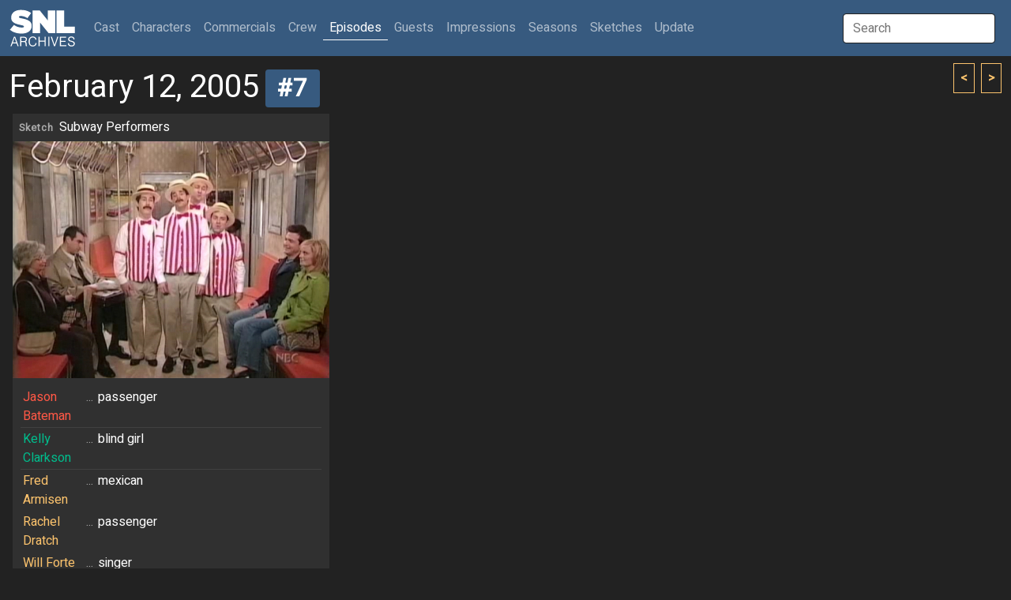

--- FILE ---
content_type: text/html; charset=UTF-8
request_url: http://snlarchives.net/Episodes/?200502127
body_size: 3474
content:
<!DOCTYPE html>
<html lang="en">
<head>
<meta name="viewport" content="width=device-width, initial-scale=1">
<link rel="stylesheet" href="/bootstrap.css">
<script src="https://cdn.jsdelivr.net/npm/bootstrap@5.2.0-beta1/dist/js/bootstrap.bundle.min.js" integrity="sha384-pprn3073KE6tl6bjs2QrFaJGz5/SUsLqktiwsUTF55Jfv3qYSDhgCecCxMW52nD2" crossorigin="anonymous"></script>
<script src="https://ajax.googleapis.com/ajax/libs/jquery/3.6.0/jquery.min.js"></script>
<script src="https://maxcdn.bootstrapcdn.com/bootstrap/4.0.0/js/bootstrap.min.js" integrity="sha384-JZR6Spejh4U02d8jOt6vLEHfe/JQGiRRSQQxSfFWpi1MquVdAyjUar5+76PVCmYl" crossorigin="anonymous"></script>
<script type="text/javascript">
$(document).ready(function() {
	$("#galleryImpression").click(function() { $(window).scrollTop(0); $.post("/setTabID.php", { sectionID: 7, tabID: 0 }); });
	$("#tab1").click(function() { $(window).scrollTop(0); $.post("/setTabID.php", { sectionID: 12, tabID: 1 }); });
	$("#tab2").click(function() { $(window).scrollTop(0); $.post("/setTabID.php", { sectionID: 12, tabID: 2 }); });
	$("#tab3").click(function() { $(window).scrollTop(0); $.post("/setTabID.php", { sectionID: 12, tabID: 3 }); });
	$("#tab4").click(function() { $(window).scrollTop(0); $.post("/setTabID.php", { sectionID: 12, tabID: 4 }); });
	$("#tab5").click(function() { $(window).scrollTop(0); $.post("/setTabID.php", { sectionID: 12, tabID: 5 }); });
	$("#tab6").click(function() { $(window).scrollTop(0); $.post("/setTabID.php", { sectionID: 12, tabID: 6 }); });
	$("#tab7").click(function() { $(window).scrollTop(0); $.post("/setTabID.php", { sectionID: 12, tabID: 7 }); });
	$("#tab8").click(function() { $(window).scrollTop(0); $.post("/setTabID.php", { sectionID: 12, tabID: 8 }); });
	$("#tab9").click(function() { $(window).scrollTop(0); $.post("/setTabID.php", { sectionID: 12, tabID: 9 }); });
	$("#tab10").click(function() { $(window).scrollTop(0); $.post("/setTabID.php", { sectionID: 12, tabID: 10 }); });
	$("#tab11").click(function() { $(window).scrollTop(0); $.post("/setTabID.php", { sectionID: 12, tabID: 11 }); });
	$("#tab12").click(function() { $(window).scrollTop(0); $.post("/setTabID.php", { sectionID: 12, tabID: 12 }); });
	$("#tab13").click(function() { $(window).scrollTop(0); $.post("/setTabID.php", { sectionID: 12, tabID: 13 }); });
	$("#tab14").click(function() { $(window).scrollTop(0); $.post("/setTabID.php", { sectionID: 12, tabID: 14 }); });
	$("#tab15").click(function() { $(window).scrollTop(0); $.post("/setTabID.php", { sectionID: 12, tabID: 15 }); });
	$("#tab16").click(function() { $(window).scrollTop(0); $.post("/setTabID.php", { sectionID: 12, tabID: 16 }); });
	$("#tab17").click(function() { $(window).scrollTop(0); $.post("/setTabID.php", { sectionID: 12, tabID: 17 }); });
	$("#tab18").click(function() { $(window).scrollTop(0); $.post("/setTabID.php", { sectionID: 12, tabID: 18 }); });
	$("#tab19").click(function() { $(window).scrollTop(0); $.post("/setTabID.php", { sectionID: 12, tabID: 19 }); });
	$("#tab20").click(function() { $(window).scrollTop(0); $.post("/setTabID.php", { sectionID: 12, tabID: 20 }); });
	$("#tab21").click(function() { $(window).scrollTop(0); $.post("/setTabID.php", { sectionID: 12, tabID: 21 }); });
	$("#tab22").click(function() { $(window).scrollTop(0); $.post("/setTabID.php", { sectionID: 12, tabID: 22 }); });
	$("#tab23").click(function() { $(window).scrollTop(0); $.post("/setTabID.php", { sectionID: 12, tabID: 23 }); });
	$("#tab24").click(function() { $(window).scrollTop(0); $.post("/setTabID.php", { sectionID: 12, tabID: 24 }); });
	$("#tab25").click(function() { $(window).scrollTop(0); $.post("/setTabID.php", { sectionID: 12, tabID: 25 }); });
	$("#tab26").click(function() { $(window).scrollTop(0); $.post("/setTabID.php", { sectionID: 12, tabID: 26 }); });
	$("#tab27").click(function() { $(window).scrollTop(0); $.post("/setTabID.php", { sectionID: 12, tabID: 27 }); });
	$("#tab28").click(function() { $(window).scrollTop(0); $.post("/setTabID.php", { sectionID: 12, tabID: 28 }); });
	$("#tab29").click(function() { $(window).scrollTop(0); $.post("/setTabID.php", { sectionID: 12, tabID: 29 }); });
	$("#tab30").click(function() { $(window).scrollTop(0); $.post("/setTabID.php", { sectionID: 12, tabID: 30 }); });
	$("#tab31").click(function() { $(window).scrollTop(0); $.post("/setTabID.php", { sectionID: 12, tabID: 31 }); });
	$("#tab32").click(function() { $(window).scrollTop(0); $.post("/setTabID.php", { sectionID: 12, tabID: 32 }); });
	$("#tab33").click(function() { $(window).scrollTop(0); $.post("/setTabID.php", { sectionID: 12, tabID: 33 }); });
	$("#tab34").click(function() { $(window).scrollTop(0); $.post("/setTabID.php", { sectionID: 12, tabID: 34 }); });
	$("#tab35").click(function() { $(window).scrollTop(0); $.post("/setTabID.php", { sectionID: 12, tabID: 35 }); });
	$("#tab36").click(function() { $(window).scrollTop(0); $.post("/setTabID.php", { sectionID: 12, tabID: 36 }); });
	$("#tab37").click(function() { $(window).scrollTop(0); $.post("/setTabID.php", { sectionID: 12, tabID: 37 }); });
	$("#tab38").click(function() { $(window).scrollTop(0); $.post("/setTabID.php", { sectionID: 12, tabID: 38 }); });
	$("#tab39").click(function() { $(window).scrollTop(0); $.post("/setTabID.php", { sectionID: 12, tabID: 39 }); });
	$("#tab40").click(function() { $(window).scrollTop(0); $.post("/setTabID.php", { sectionID: 12, tabID: 40 }); });
});
</script><script type="text/javascript">
var searchTimer;
$(document).ready(function() {
	$("#globalSearchTerm").keydown(function(event) {
		if (event.keyCode == 13 && document.getElementById("searchResultGo") != null) {
			location = $("#searchResultGo").attr("href");
		}
	});
	$("#globalSearchTerm").keyup(function() {
		positionResults();
		$("#globalSearchResults").css("display", "block");
		$.post("/globalSearch.php",
		{ term: $("#globalSearchTerm").val() },
		function(data, status) {
			$("#globalSearchResults").html(data);
		},
		"html");
 	});
	$("#globalSearchTerm").focus(function() {
		positionResults();
		$("#globalSearchResults").css("display", "block");
	});
	$("#globalSearchTerm").blur(function() {
		searchTimer = setTimeout(hideSearchResults, 250);
	});
	$("#globalSearchResults").mouseover(function() {
		clearTimeout(searchTimer);
	});
	$(window).on("resize", function() {
		positionResults();
	});
});
function hideSearchResults() {
	$("#globalSearchResults").css("display", "none");
}
function positionResults() {
	var termOffsetL = $("#globalSearchTerm").offset().left;
	var resultOffsetL;
	if (termOffsetL > 100) {
		resultOffsetL = $("#globalSearchTerm").offset().left - 310;
	} else {
		resultOffsetL = termOffsetL;
	}
	$("#globalSearchResultsWrapper").offset({ top: $("#globalSearchTerm").offset().top + 45, left: resultOffsetL});
}
</script><script type="text/javascript">
var personSearchTimer;
$(document).ready(function() {
	$("#personSearchTerm").keydown(function(event) {
		if (event.keyCode == 13 && $("#personSearchResultGo").val() != null) {
			location = $("#personSearchResultGo").attr("href");
		}
	});
	$("#personSearchTerm").keyup(function() {
		$("#personSearchResults").css("display", "block");
		$.post("segmentSearch.php",
		{ personSearch: $("#personSearchTerm").val() },
		function(data, status) {
			$("#personSearchResults").html(data);
		},
		"html");
 	});
	$("#personSearchTerm").focus(function() {
		$("#personSearchResults").css("display", "block");
	});
	$("#personSearchTerm").blur(function() {
		personSearchTimer = setTimeout(hidePersonSearchResults, 250);
	});
	$("#personSearchResults").mouseover(function() {
		clearTimeout(personSearchTimer);
	});
	$("#sketchLive").click(function() {
		if ($("#sketchLive").prop("checked") == true) $("#sketchFilmed").prop("checked", false);
	});
	$("#sketchFilmed").click(function() {
		if ($("#sketchFilmed").prop("checked") == true) $("#sketchLive").prop("checked", false);
	});
	$("#minDate").change(function() {
		if ($("#minDate").val() != "" && $("#maxDate").val() != "" && $("#minDate").val() > $("#maxDate").val()) $("#maxDate").val($("#minDate").val());
	})
	$("#maxDate").change(function() {
		if ($("#minDate").val() != "" && $("#maxDate").val() != "" && $("#maxDate").val() < $("#minDate").val()) $("#minDate").val($("#maxDate").val());
	})
	$("#roleSelf").change(function() {
		if ($("#roleSelf").prop("checked") == true) {
			$("#roleName").val("");
			$("#roleCharacter").prop("checked", false);
			$("#roleImpression").prop("checked", false);
		}
	});
	$("#roleCharacter").change(function() {
		if ($("#roleCharacter").prop("checked") == true) {
			$("#roleSelf").prop("checked", false);
			$("#roleImpression").prop("checked", false);
		}
	});
	$("#roleImpression").change(function() {
		if ($("#roleImpression").prop("checked") == true) {
			$("#roleSelf").prop("checked", false);
			$("#roleCharacter").prop("checked", false);
		}
	});
	$("#roleOnscreen").change(function() {
		if ($("#roleOnscreen").prop("checked") == true) $("#roleVoice").prop("checked", false);
	});
	$("#roleVoice").change(function() {
		if ($("#roleVoice").prop("checked") == true) {
			$("#roleOnscreen").prop("checked", false);
			$("#roleStill").prop("checked", false);
		}
	});
	$("#roleStill").change(function() {
		if ($("#roleStill").prop("checked") == true) $("#roleVoice").prop("checked", false);
	});
	$("#submitButton").click(function() {
		$("#sketchTitle").val($("#sketchTitle").val().trim());
		$("#roleName").val($("#roleName").val().trim());
		if ($("#personList").html() == ""
			&& $("#sketchTitle").val() == ""
			&& $("#sketchType :selected").length == 0
			&& $("#roleName").val() == ""
			&& $("#personType :selected").length == 0) {
			alert("Not enough criteria specified.  You must specify at least one of the following:\n\n- One or more performers\n- One or more performer types\n- A segment title\n- One or more segment types\n- A role name");
		} else {
			$("#submitButton").prop("disabled", true);
			$("#submitButton").val("Please wait...");
			$("#tab_searchresults").addClass("disabled");
			$.post("segmentSearch.php",
			{
				personType: $("#personType").val(),
				sketchTitle: $("#sketchTitle").val(),
				sketchType: $("#sketchType").val(),
				sketchLive: $("#sketchLive").prop("checked"),
				sketchFilmed: $("#sketchFilmed").prop("checked"),
				minDate: $("#minDate").val(),
				maxDate: $("#maxDate").val(),
				excludeSpecials: $("#excludeSpecials").prop("checked"),
				roleName: $("#roleName").val(),
				roleSelf: $("#roleSelf").prop("checked"),
				roleCharacter: $("#roleCharacter").prop("checked"),
				roleImpression: $("#roleImpression").prop("checked"),
				roleOnscreen: $("#roleOnscreen").prop("checked"),
				roleVoice: $("#roleVoice").prop("checked"),
				roleStill: $("#roleStill").prop("checked"),
				roleLFNY: $("#roleLFNY").prop("checked"),
				roleAnchor: $("#roleAnchor").prop("checked")
			},
			function(data, status) {
			 	if (data == "0") {
					$("#searchresults").html("");
					$("#tab_searchresults").addClass("disabled");
					alert("Too many segments returned.  Please specify more criteria.");
				} else if (data != "") {
					$("#searchresults").html(data);
					$("#tab5").removeClass("active");
					$("#segmentsearch").removeClass("show active");
					$("#tab_searchresults").removeClass("disabled");
					$("#tab_searchresults").addClass("active");
					$("#searchresults").addClass("show active");
				} else {
					$("#searchresults").html("");
					$("#tab_searchresults").addClass("disabled");
					alert("No segments found.");
				}
				$("#submitButton").val("Search");
				$("#submitButton").prop("disabled", false);
			},
			"html");
		}
	});
});
function hidePersonSearchResults() {
	$("#personSearchResults").css("display", "none");
}
function addPerson(personID) {
	$.post("segmentSearch.php",
		{ addPerson: personID },
		function(data, status) {
			$("#personList").html(data);
		},
		"html");
	$("#personSearchResults").html(null);
	$("#personSearchTerm").val("");
	$("#personSearchTerm").focus();
}
function removePerson(personID) {
	$.post("segmentSearch.php",
		{ removePerson: personID },
		function(data, status) {
			$("#personList").html(data);
		},
		"html");
}
</script><script type="text/javascript">
function thumbHover(id, opacity) {
    $('#' + id + " > .img-swap-hover").css("opacity", opacity);
}
</script><title>SNL Archives | Episodes | 02.12.2005 #7</title>
</head>
<body>
<div class="sticky-headers">
<div class="navbar navbar-expand-lg navbar-dark bg-primary">
	<div class="container-fluid">
		<a class="navbar-brand" href="/"></a>
		<button class="navbar-toggler" type="button" data-bs-toggle="collapse" data-bs-target="#navbarTop" aria-controls="navbarTop" aria-expanded="false" aria-label="Toggle navigation">
			<span class="navbar-toggler-icon"></span>
		</button>
		<div class="collapse navbar-collapse" id="navbarTop">
			<ul class="navbar-nav me-auto">
				<li class="nav-item">
					<a class="nav-link" href="/Cast/" role="button">Cast <span class="visually-hidden">(current)</span></a>
				</li>
				<li class="nav-item">
					<a class="nav-link" href="/Characters/" role="button">Characters</a>
				</li>
				<li class="nav-item">
					<a class="nav-link" href="/Commercials/" role="button">Commercials</a>
				</li>
				<li class="nav-item">
					<a class="nav-link" href="/Crew/" role="button">Crew</a>
				</li>
				<li class="nav-item">
					<a class="nav-link active" href="/Episodes/" role="button">Episodes</a>
				</li>
				<li class="nav-item">
					<a class="nav-link" href="/Guests/" role="button">Guests</a>
				</li>
				<li class="nav-item">
					<a class="nav-link" href="/Impressions/" role="button">Impressions</a>
				</li>
				<li class="nav-item">
					<a class="nav-link" href="/Seasons/" role="button">Seasons</a>
				</li>
				<li class="nav-item">
					<a class="nav-link" href="/Sketches/" role="button">Sketches</a>
				</li>
				<li class="nav-item">
					<a class="nav-link" href="/Update/" role="button">Update</a>
				</li>
			</ul>
			<input id="globalSearchTerm" class="global-search-term me-sm-2" type="text" placeholder="Search">
			<div id="globalSearchResultsWrapper" class="search-results">
				<div id="globalSearchResults" class="list-group"></div>
			</div>
		</div>
	</div>
</div>
	<div class="container-fluid">
	<div class="browse-button-wrapper">
		<a class="browse-button" href="?200502126"><</a>
		<a class="browse-button ms-1" href="?200502128">></a>
	</div>
		<h2 class="mt-3 mb-0">February 12, 2005<a class="ms-2" href="?20050212"><span class="badge bg-primary">#7</span></a></h2>
	</div>
</div>
<div class="container-fluid">
	<div class="card card-sketch-sd details mx-1 my-2">
		<h6 class="card-header"><table class="sketch-title"><tbody>
			<tr><td><a href="/Episodes/?200502127"><span class="badge-sketch-type text-muted">Sketch</span></a></td><td><p>Subway Performers</p>			</td></tr>
		</tbody></table></h6>
			
		<div class="img-sketch" style="background-image: url('/makeImage.php?t=6&f=2005-02-12-7');"></div>
		<div class="card-body">
			<table class="sketch-roles">
				<tbody>
					<tr><td class="person-1"><a href="/Guests/?Jason_Bateman">Jason Bateman</a></td>
					<td class="text-muted">...</td>
					<td>
					passenger					</td></tr>
					<tr class="table-top-border"><td class="person-2"><a href="/Guests/?Kelly_Clarkson">Kelly Clarkson</a></td>
					<td class="text-muted">...</td>
					<td>
					blind girl					</td></tr>
					<tr class="table-top-border"><td class="person-10"><a href="/Cast/?Fred_Armisen">Fred Armisen</a></td>
					<td class="text-muted">...</td>
					<td>
					mexican					</td></tr>
					<tr><td class="person-10"><a href="/Cast/?Rachel_Dratch">Rachel Dratch</a></td>
					<td class="text-muted">...</td>
					<td>
					passenger					</td></tr>
					<tr><td class="person-10"><a href="/Cast/?Will_Forte">Will Forte</a></td>
					<td class="text-muted">...</td>
					<td>
					singer					</td></tr>
					<tr><td class="person-10"><a href="/Cast/?Chris_Parnell">Chris Parnell</a></td>
					<td class="text-muted">...</td>
					<td>
					singer					</td></tr>
					<tr><td class="person-10"><a href="/Cast/?Amy_Poehler">Amy Poehler</a></td>
					<td class="text-muted">...</td>
					<td>
					passenger					</td></tr>
					<tr><td class="person-10"><a href="/Cast/?Horatio_Sanz">Horatio Sanz</a></td>
					<td class="text-muted">...</td>
					<td>
					mexican					</td></tr>
					<tr class="table-top-border"><td class="person-10"><a href="/Cast/?Finesse_Mitchell">Finesse Mitchell</a></td>
					<td class="text-muted">...</td>
					<td>
					passenger					</td></tr>
					<tr><td class="person-10"><a href="/Cast/?Rob_Riggle">Rob Riggle</a></td>
					<td class="text-muted">...</td>
					<td>
					passenger					</td></tr>
					<tr><td class="person-10"><a href="/Cast/?Kenan_Thompson">Kenan Thompson</a></td>
					<td class="text-muted">...</td>
					<td>
					Roscoe					</td></tr>
					<tr class="table-top-border"><td class="person-11"><a href="/Crew/?James_Anderson">James Anderson</a></td>
					<td class="text-muted">...</td>
					<td>
					singer					</td></tr>
					<tr><td class="person-11"><a href="/Crew/?Steve_Higgins">Steve Higgins</a></td>
					<td class="text-muted">...</td>
					<td>
					conductor <span class="badge bg-secondary">Voice</span>					</td></tr>
					<tr><td class="person-11"><a href="/Crew/?Jeff_Richmond">Jeff Richmond</a></td>
					<td class="text-muted">...</td>
					<td>
					singer					</td></tr>
					<tr><td class="person-11"><a href="/Crew/?J.B._Smoove">J.B. Smoove</a></td>
					<td class="text-muted">...</td>
					<td>
					passenger					</td></tr>
				</tbody>
			</table>
		</div>
									</div>
</div>
</body>
</html>
